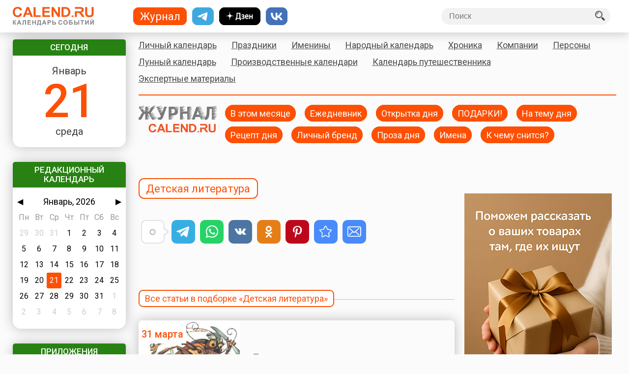

--- FILE ---
content_type: text/html; charset=UTF-8
request_url: https://www.calend.ru/calendar/tag/detskaya-literatura/
body_size: 6416
content:
<!doctype html><html lang="ru-RU"><head><meta http-equiv="Content-Type" content="text/html; charset=utf-8"><meta name="viewport" content="width=device-width, initial-scale=1.0, user-scalable=yes"><meta name="description" content="Подборка статей c тегом «детская литература» / Журнал Calend.ru"><meta name="keywords" content="ежедневник, ежегодник, календарь, calend.ru"><link media="all" href="https://www.calend.ru/calendar/wp-content/cache/autoptimize/css/autoptimize_ccc0a8d73a129dab80338854eeeaceee.css" rel="stylesheet"><title>детская литература / Теги / Журнал Calend.ru</title><meta property="og:type" content="website" /><meta property="og:title" content="детская литература" /><meta property="og:description" content="Подборка статей c тегом «детская литература» / Журнал Calend.ru" /><meta property="og:image" content="https://www.calend.ru/calendar/wp-content/uploads/Depositphotos_5985964_l-2015-1.jpg" /><meta property="og:image:width" content="1200"><meta property="og:image:height" content="800"><meta property="og:url" content="https://www.calend.ru/calendar/proza/ponaroshkovye-mamy/" /><meta property="og:site_name" content="Журнал Calend.ru" /><meta property="og:see_also" content="https://www.calend.ru/calendar" /><link rel="shortcut icon" href="https://calend.ru/calendar/favicon.ico"/><link rel="stylesheet" href="/css/font-awesome.min.css"/> <script type="text/javascript" src="https://code.jquery.com/jquery-latest.min.js"></script> <script type="text/javascript" src="https://code.jquery.com/jquery-migrate-1.4.1.min.js"></script> <script src="https://www.calend.ru/calendar/wp-content/cache/autoptimize/js/autoptimize_single_38ae6f931a41b0d8cedfec29aa662dc6.js"></script> <script src="https://www.calend.ru/calendar/wp-content/cache/autoptimize/js/autoptimize_single_e42c1dd80be022b16f2a696bf0d46ca5.js"></script> <script async type="text/javascript" src="//s.luxcdn.com/t/218553/360_light.js"></script> <script>window.yaContextCb=window.yaContextCb||[]</script> <script src="https://yandex.ru/ads/system/context.js" async></script> <link rel="preconnect" href="https://cdn.advertronic.io"><link rel="preload" href="https://cdn.advertronic.io/b/89a7baff-f153-4d76-88ee-a85d4f848c39.json" as="fetch" type="application/json" crossorigin> <script src="https://cdn.advertronic.io/j/s.js" type="module" async></script> <script>(window.advertronic = window.advertronic || {cmd:[]}).cmd.push({
        init:{userId: '89a7baff-f153-4d76-88ee-a85d4f848c39'}
    });</script> <meta name='robots' content='max-image-preview:large' /> <script>window.PerfectyPushOptions = {
		path: "https://www.calend.ru/calendar/wp-content/plugins/perfecty-push-notifications/public/js",
		dialogTitle: "Хотите точно знать, какой сегодня день? Подпишитесь на наши уведомления!",
		dialogSubmit: "Да, подписываюсь!",
		dialogCancel: "Нет, не хочу!",
		settingsTitle: "Настройки уведомлений",
		settingsOptIn: "Я хочу получать уведомления",
		settingsUpdateError: "Не удалось изменить настройки, попробуйте снова",
		serverUrl: "https://www.calend.ru/calendar/calendar/wp-json/perfecty-push",
		vapidPublicKey: "BDJd7t5uzhEneVNruyNoyWcum1wCZLSJydIVd5kv2k5RBLYt2IgRZn8DDcHsyIMWjRVSIj4Rrfa7yMbb31_RkhA",
		token: "1440152c35",
		tokenHeader: "X-WP-Nonce",
		enabled: true,
		unregisterConflicts: false,
		serviceWorkerScope: "/perfecty/push",
		loggerLevel: "error",
		loggerVerbose: false,
		hideBellAfterSubscribe: true,
		askPermissionsDirectly: false,
		unregisterConflictsExpression: "(OneSignalSDKWorker|wonderpush-worker-loader|webpushr-sw|subscribers-com\/firebase-messaging-sw|gravitec-net-web-push-notifications|push_notification_sw)",
		promptIconUrl: "https://www.calend.ru/calendar/wp-content/uploads/Logo.png",
		visitsToDisplayPrompt: 0	}</script> </head><body >  <script type="text/javascript" >(function(m,e,t,r,i,k,a){m[i]=m[i]||function(){(m[i].a=m[i].a||[]).push(arguments)}; m[i].l=1*new Date(); for (var j = 0; j < document.scripts.length; j++) {if (document.scripts[j].src === r) { return; }} k=e.createElement(t),a=e.getElementsByTagName(t)[0],k.async=1,k.src=r,a.parentNode.insertBefore(k,a)}) (window, document, "script", "https://mc.yandex.ru/metrika/tag.js", "ym"); ym(14585941, "init", { clickmap:true, trackLinks:true, accurateTrackBounce:true });</script> <noscript><div><img src="https://mc.yandex.ru/watch/14585941" style="position:absolute; left:-9999px;" alt="" /></div></noscript>  <script async src="https://www.googletagmanager.com/gtag/js?id=G-3NM56H915R"></script> <script>window.dataLayer = window.dataLayer || [];
  function gtag(){dataLayer.push(arguments);}
  gtag('js', new Date());

  gtag('config', 'G-3NM56H915R');</script> <div id="wrapper"><div class="wrap"><div id="sidebar"><div class="widget center dateWidget"><div class="header bggreen">Сегодня</div><a href="/day/2026-01-21/" ><span class="month">Январь</span><span class="date orange">21</span><span class="week">среда</span></a></div><div class="widget center"><div class="header bggreen" style="margin-bottom: 5px">Редакционный календарь</div><div id="calendar"></div></div><div class="widget center apps"><div class="header bggreen" style="margin-bottom: 10px">Приложения</div><div id="calendar"> <a href="https://www.rustore.ru/catalog/app/pro.medio.calend_common" title="Скачайте из RuStore"><img src="/img/app_rustore.png" alt="Скачайте из RuStore"></a> <a href="https://galaxystore.samsung.com/detail/pro.medio.calend_common" title="Приложение доступно в Galaxy Store"><img src="/img/app_galaxy_store.png" alt="Приложение доступно в Galaxy Store"></a> <a href="https://appgallery.huawei.com/app/C109543157" title="Откройте в AppGallery"><img src="/img/app_huawei_appgallery.png" alt="Откройте в AppGallery"></a> <a href="https://global.app.mi.com/details?id=pro.medio.calend_common" title="Загрузить в GetApps"><img src="/img/app_xiaomi_getapps.png" alt="Загрузить в GetApps"></a></div></div><div class="ads"><a href='https://www.calend.ru/calendar/periodic/2026/'><img src='https://www.calend.ru/calendar/wp-content/uploads/2026.jpg' style='max-width: 100%' title='Журнал 2026' alt='Журнал 2026'></a></div></div><div id="main"><div class="mainMenu" id="calendMenu"><div id="mYears"><ul><li><a href="/calendar/" class="yearsSq">Журнал</a></li><li><a href="https://t.me/ru_calend" target="_blank" class="yearsSq telegram" title="Телеграм-канал Calend.ru"></a></li><li><a href="https://dzen.ru/calend" target="_blank" class="yearsSq dzen" title="Дзен-канал Calend.ru"></a></li><li><a href="https://vk.com/ru_calend" target="_blank" class="yearsSq vk" title="Сообщество Calend.ru на VK"></a></li></ul></div><ul class="links"><li><a href="/loginform/">Личный календарь</a></li><li><a href="/holidays/">Праздники</a></li><li><a href="/names/">Именины</a></li><li><a href="/narod/">Народный календарь</a></li><li><a href="/events/">Хроника</a></li><li><a href="/orgs/">Компании</a></li><li><a href="/persons/">Персоны</a></li><li><a href="/moon/">Лунный календарь</a></li><li><a href="/work/">Производственные календари</a></li><li><a href="/travel/">Календарь путешественника</a></li><li><a href="/articles/">Экспертные материалы</a></li></ul><div class="widget center calendarM"><div class="header bggreen" style="margin-bottom: 5px">Редакционный календарь</div><div id="calendarMobile"></div></div><div class="widget center apps appsM"><div class="header bggreen" style="margin-bottom: 10px">Приложения</div><div id="calendar"> <a href="https://www.rustore.ru/catalog/app/pro.medio.calend_common" title="Скачайте из RuStore"><img src="/img/app_rustore.png" alt="Скачайте из RuStore"></a> <a href="https://galaxystore.samsung.com/detail/pro.medio.calend_common" title="Приложение доступно в Galaxy Store"><img src="/img/app_galaxy_store.png" alt="Приложение доступно в Galaxy Store"></a> <a href="https://appgallery.huawei.com/app/C109543157" title="Откройте в AppGallery"><img src="/img/app_huawei_appgallery.png" alt="Откройте в AppGallery"></a> <a href="https://global.app.mi.com/details?id=pro.medio.calend_common" title="Загрузить в GetApps"><img src="/img/app_xiaomi_getapps.png" alt="Загрузить в GetApps"></a></div></div></div><div id="menuMain"><a href="https://www.calend.ru/calendar/" class="subLogo"><img src="https://www.calend.ru/calendar/wp-content/uploads/calend-vector-2021-full.png" alt="Журнал Calend.ru" class="subLogoImg subLogo2021"></a><div class="journalMenuButton"><button><i class="fa fa-bars btnbuttonicon" aria-hidden="true"></i>Темы</button></div><ul class="journalMenu"><li><a href="https://www.calend.ru/calendar/monthly/">В этом месяце</a></li><li><a href="https://www.calend.ru/calendar/daily/">Ежедневник</a></li><li><a href="https://www.calend.ru/calendar/poster/">Открытка дня</a></li><li><a href="https://www.calend.ru/calendar/gifts/">ПОДАРКИ!</a></li><li><a href="https://www.calend.ru/calendar/tema/">На тему дня</a></li><li><a href="https://www.calend.ru/calendar/recipe/">Рецепт дня</a></li><li><a href="https://www.calend.ru/calendar/profi/">Личный бренд</a></li><li><a href="https://www.calend.ru/calendar/proza/">Проза дня</a></li><li><a href="https://www.calend.ru/calendar/name/">Имена</a></li><li><a href="https://www.calend.ru/calendar/sonnik/">К чему снится?</a></li></ul><div class="print"><p>Адрес страницы: https://www.calend.ru/calendar/proza/ponaroshkovye-mamy/</p></div></div><div class="block" id="leftBLCK"><h1 class="main realTitle" title="Детская литература">Детская литература</h1><div class="social">  <script async src="https://usocial.pro/usocial/usocial.js?uid=382b91da60f58966&v=6.1.5" data-script="usocial" charset="utf-8"></script> <div class="uSocial-Share" data-pid="0c3ad4fb1bcce8872ed8828bd596c450" data-type="share" data-options="round-rect,style1,default,absolute,horizontal,size48,eachCounter0,counter1,counter-before,nomobile,mobile_position_right" data-social="telegram,wa,vk,ok,pinterest,bookmarks,email"></div></div><div class="clear"></div><h2 class="category realTitle">Все статьи в подборке «Детская литература»</h2><span class="hr hr2"></span><ul class="itemsNet"><li class="one last"><a class="image" href="https://www.calend.ru/calendar/proza/ponaroshkovye-mamy/" style="background-image: url('https://www.calend.ru/calendar/wp-content/uploads/683970.jpg')"><a href="/calendar/periodic/03/31/" title="31 марта"><span class="attr orange attrjournal">31 марта</span></a></a><div class="caption"><h3><a href="https://www.calend.ru/calendar/proza/ponaroshkovye-mamy/">«Понарошковые» мамы</a></h3></div></li></ul></div><div id="rightBLCK"><div> <script type="text/javascript" src="https://vk.com/js/api/openapi.js?159"></script> <div id="vk_groups" style="margin-bottom: 5px"></div> <script type="text/javascript">VK.Widgets.Group("vk_groups", {mode: 3, width: "300"}, 25783028);</script> <div class="ads"><a href="https://www.calend.ru/calendar/razmeshhenie-v-novoj-rubrike-podarki-na-calend-ru/" title=""><img src="https://www.calend.ru/calendar/wp-content/uploads/podarki.jpg" alt="Раздел «Подарки» в журнале Calend.ru" title="Раздел «Подарки» в журнале Calend.ru"></a></div><div class="ads"> <script class='__lxGc__' type='text/javascript'>((__lxGc__=window.__lxGc__||{'s':{},'b':0})['s']['_218553']=__lxGc__['s']['_218553']||{'b':{}})['b']['_660281']={'i':__lxGc__.b++};</script> </div></div></div></div><div id="footer"><p>© 2005—2026 Проект «Календарь событий»</p> <a href="https://www.calend.ru" class="copyright"><img src="https://www.calend.ru/images/logo.footer.png" alt="Календарь событий" style="max-width: 225px;"></a> <span class="print"><a href="https://www.calend.ru">https://www.calend.ru</a></span><div class="noprint"><p>Учредитель — ООО «Квантор» <br> Адрес учредителя: 198516 Санкт-Петербург, г. Петергоф, Санкт-Петербургский пр., д.60, лит.А, ч.п. 2-Н, оф. 432, 434</p><p>Издатель — <span itemprop="publisher" itemscope="" itemtype="https://schema.org/Organization"><link itemprop="url" href="https://medio.pro"> <a href="https://medio.pro" rel='nofollow' target="_blank"><span itemprop="name">ООО «МЕДИО»</span></a><br> Адрес издателя: 198516 Санкт-Петербург, г. Петергоф, Санкт-Петербургский пр., д.60, лит.А, ч.п. 2-Н, оф. 440<br><br> Главный редактор - Комарова Мария Сергеевна<br> <span itemprop="address" itemscope="" itemtype="https://schema.org/PostalAddress">Адрес редакции: <span itemprop="postalCode">198516</span> <span itemprop="addressLocality">Санкт-Петербург, г. Петергоф</span>, <span itemprop="streetAddress">Санкт-Петербургский пр., д.60, лит.А, ч.п. 2-Н, оф. 432, 434</span></span><br> Телефон: <span itemprop="telephone">+7 812 640-06-60</span><br> Электронная почта: <a href="mailto:askme@calend.ru"><span itemprop="email">askme@calend.ru</span></a> <span itemprop="logo" itemscope itemtype="https://schema.org/ImageObject"><meta itemprop="url image" content="https://www.calend.ru/images/logo.png"><meta itemprop="width" content="177"><meta itemprop="height" content="203"> </span> </span></p><p>Сетевое издание зарегистрировано Роскомнадзором, <br><a href="https://www.calend.ru/img/Svidetelstvo-o-registracii.jpeg" target="_blank" rel="nofollow">Свидетельство о регистрации СМИ Эл.N ФС77-56859 от 29.01.2014 г.</a></p><p class="gray copy">Использование любой информации CALEND.RU на веб-сайтах возможно только при условии наличия у каждого скопированного материала активной гиперссылки на страницу-источник. <br> Использование информации сайта в оффлайн-СМИ (радио, телевидение, газеты и т.п.) требует <b>особого согласования</b>.
 Для согласования <a href="/contact/">отправьте запрос</a>.</p><p><a href="/condition/">Условия использования сайта</a><br><a href="/terms_of_use/">Пользовательское соглашение</a><br><a href="/privacy_policy/">Политика конфиденциальности</a></p><p><a href="#" onclick="if(window.__lxG__consent__!==undefined&amp;&amp;window.__lxG__consent__.getState()!==null){window.__lxG__consent__.showConsent()} else {alert('This function only for users from European Economic Area (EEA)')}; return false">Изменить настройки конфиденциальности</a> (только для жителей EEA).</p></div></div></div></div><div id="magnet"><div id="nav"><div id="openMenu"><img src="https://www.calend.ru/images/burger.png" alt="Открыть меню"/ class="oBurger"></div><div id="closeMenu"><img src="https://www.calend.ru/calendar/wp-content/themes/clndr_2021/images/close.png" alt="Закрыть меню" class="oBurger"/></div><div class="logo"><a href="/" title="Главная страница Calend.ru"><img src="https://www.calend.ru/images/logo.png" alt="Главная страница Calend.ru"/></a></div><div id="years"><ul><li><a href="/calendar/" class="yearsSq">Журнал</a></li><li><a href="https://t.me/ru_calend" target="_blank" class="yearsSq telegram" title="Телеграм-канал Calend.ru"></a></li><li><a href="https://dzen.ru/calend" target="_blank" class="yearsSq dzen" title="Дзен-канал Calend.ru"></a></li><li><a href="https://vk.com/ru_calend" target="_blank" class="yearsSq vk" title="Сообщество Calend.ru на VK"></a></li></ul></div><div id="searchForm"><form role="search" method="get" action="https://www.calend.ru/calendar/" > <input type="text" name="s" class="searchField" placeholder="Поиск" id="search-input"> <button type="submit"><img src="https://www.calend.ru/calendar/wp-content/themes/clndr_2021/images/search.png" alt="Искать!"/></button></form></div></div></div> <script type="speculationrules">{"prefetch":[{"source":"document","where":{"and":[{"href_matches":"/calendar/*"},{"not":{"href_matches":["/wp-*.php","/wp-admin/*","/wp-content/uploads/*","/wp-content/*","/wp-content/plugins/*","/wp-content/themes/clndr_2021/*","/calendar/*\\?(.+)"]}},{"not":{"selector_matches":"a[rel~=\"nofollow\"]"}},{"not":{"selector_matches":".no-prefetch, .no-prefetch a"}}]},"eagerness":"conservative"}]}</script> <script type="text/javascript" src="https://www.calend.ru/calendar/wp-content/plugins/perfecty-push-notifications/public/js/perfecty-push-sdk/dist/perfecty-push-sdk.min.js?ver=1.6.5" id="perfecty-push-js"></script> <script type="text/javascript" src="https://www.calend.ru/calendar/wp-content/plugins/bj-lazy-load/js/bj-lazy-load.min.js?ver=2" id="BJLL-js"></script> </body></html>

--- FILE ---
content_type: application/javascript
request_url: https://www.calend.ru/calendar/wp-content/cache/autoptimize/js/autoptimize_single_e42c1dd80be022b16f2a696bf0d46ca5.js
body_size: 1141
content:
var scheme;$.browser.device=(/android|webos|iphone|ipad|ipod|blackberry|iemobile|opera mini/i.test(navigator.userAgent.toLowerCase()));if($.browser.device){if(($(window).width()+$(window).height())<1500){scheme="smartphone";}else{scheme="tablet";}}else{if($(window).width()<1050){scheme="tablet";}else if($(window).height()<900){scheme="desktop_low";}else{scheme="desktop_orig";}}
jQuery(document).ready(function($){$('#openMenu').click(function(){$('#openMenu').hide();$('#closeMenu').css("display","inline-block");$('#calendMenu').show();});$('#closeMenu').click(function(){$('#closeMenu').hide();$('#openMenu').css("display","inline-block");$('#calendMenu').hide();});$('#toggleMore').click(function(){$('#theMore').toggle();});$(".bottomFixedBlock").show();$(window).scroll(function(){if($(this).scrollTop()>=0){$(".bottomFixedBlock").show();}else{$(".bottomFixedBlock").hide();}});$('#bottomFixedcloseButton').on('click',function(e){$(".bottomFixedBlock").remove();return false;});const button=$(".journalMenuButton button");const menu=$(".journalMenu");const checkMenuState=()=>{menu.toggle($(window).width()>700);button.toggleClass("active",menu.is(":visible")&&$(window).width()<=700);};button.click(()=>$(window).width()<=700&&(menu.toggle(),button.toggleClass("active")));checkMenuState();let lastWidth=$(window).width();$(window).resize(function(){const currentWidth=$(window).width();if(currentWidth!==lastWidth){lastWidth=currentWidth;checkMenuState();}});});addEventListener('DOMContentLoaded',function(){pickmeup('#calendar',{flat:true,select_year:false,locale:'ru',});pickmeup('#calendarMobile',{flat:true,select_year:false,locale:'ru',});if(document.getElementById("calendar")){document.getElementById("calendar").addEventListener("pickmeup-change",function(e){var date=e.detail.date;var d=date.getDate();var m=date.getMonth()+1;var y=date.getFullYear();var path="/calendar/periodic/"+y+'/'+(m<=9?'0'+m:m)+'/'+(d<=9?'0'+d:d)+'/';window.location=path;});}
if(document.getElementById("calendarMobile")){document.getElementById("calendarMobile").addEventListener("pickmeup-change",function(e){var date=e.detail.date;var d=date.getDate();var m=date.getMonth()+1;var y=date.getFullYear();var path="/calendar/periodic/"+y+'/'+(m<=9?'0'+m:m)+'/'+(d<=9?'0'+d:d)+'/';window.location=path;});}
var hash=window.location.hash.substring(1);if(hash){var target=document.getElementById(hash);if(target){var offset=90;var bodyRect=document.body.getBoundingClientRect().top;var elementRect=target.getBoundingClientRect().top;var elementPosition=elementRect-bodyRect;var offsetPosition=elementPosition-offset;window.scrollTo(0,offsetPosition);}}
document.querySelectorAll('a[href^="#"]').forEach(anchor=>{anchor.addEventListener('click',function(e){e.preventDefault();var hash=this.getAttribute('href').substring(1);var target=document.getElementById(hash);if(target){var offset=90;var bodyRect=document.body.getBoundingClientRect().top;var elementRect=target.getBoundingClientRect().top;var elementPosition=elementRect-bodyRect;var offsetPosition=elementPosition-offset;window.scrollTo({top:offsetPosition,behavior:"smooth"});history.pushState(null,null,'#'+hash);}});});});

--- FILE ---
content_type: application/javascript
request_url: https://www.calend.ru/calendar/wp-content/cache/autoptimize/js/autoptimize_single_38ae6f931a41b0d8cedfec29aa662dc6.js
body_size: 7722
content:
(function(root,factory){if(typeof define==='function'&&define.amd){define(factory);}else if(typeof exports==='object'){module.exports=factory();}else{root.pickmeup=factory();}}(this,function(){function dom_for_collection(element,callback,args){args=args||[];if(element instanceof Element){callback.apply(callback,[element].concat(args));}else{var elements,i;elements=element.length;for(i=0;i<elements;++i){callback.apply(callback,[element[i]].concat(args));}}}
function dom_remove(element){dom_for_collection(element,function(element){element.parentElement.removeChild(element);});}
function dom_closest_parent(element,selector){var parent=element;do{parent=parent.parentElement;}while(parent&&!dom_matches(parent,selector));return parent;}
function dom_matches(element,selector){return(element.matches||element.webkitMatchesSelector||element.msMatchesSelector).call(element,selector);}
function dom_has_class(element,class_name){return element&&element.classList.contains(class_name);}
function dom_add_class(element,class_name){element.classList.add(class_name);}
function dom_remove_class(element,class_name){element.classList.remove(class_name);}
function dom_query(element,selector){return element.querySelector(selector);}
function dom_query_all(element,selector){return Array.prototype.slice.call(element.querySelectorAll(selector));}
function dom_on(target,element,event,callback){if(event.indexOf(' ')!==-1){var events=event.split(' '),events_number=events.length,i;for(i=0;i<events_number;++i){dom_on(target,element,events[i],callback)}}else{target.__pickmeup.events.push([element,event,callback]);element.addEventListener(event,callback);}}
function dom_off(target,element,event,callback){var events,events_number,i;if(event&&event.indexOf(' ')!==-1){events=event.split(' ');events_number=events.length;for(i=0;i<events_number;++i){dom_off(target,element,events[i],callback)}}else{events=target.__pickmeup.events;events_number=events.length;for(i=0;i<events_number;++i){if((element&&element!=events[i][0])||(event&&event!=events[i][1])||(callback&&callback!=events[i][2])){continue;}
events[i][0].removeEventListener(events[i][1],events[i][2]);}}}
function dom_offset(element){var rect=element.getBoundingClientRect();return{top:rect.top+window.pageYOffset-document.documentElement.clientTop,left:rect.left+window.pageXOffset-document.documentElement.clientLeft};}
function dom_dispatch_event(element,event,detail){var e=document.createEvent('Event');if(detail){e.detail=detail;}
e.initEvent('pickmeup-'+event,false,true);return element.dispatchEvent(e);}
function date_get_max_days(date){var tmpDate=new Date(date),d=28,m=tmpDate.getMonth();while(tmpDate.getMonth()==m){++d;tmpDate.setDate(d);}
return d-1;}
function date_add_days(date,number_of_days){date.setDate(date.getDate()+number_of_days);}
function date_add_months(date,number_of_months){var day=date.getDate();date.setDate(1);date.setMonth(date.getMonth()+number_of_months);date.setDate(Math.min(day,date_get_max_days(date)));}
function date_add_years(date,number_of_years){var day=date.getDate();date.setDate(1);date.setFullYear(date.getFullYear()+number_of_years);date.setDate(Math.min(day,date_get_max_days(date)));}
function date_get_day_of_the_year(date){var now=new Date(date.getFullYear(),date.getMonth(),date.getDate(),0,0,0);var then=new Date(date.getFullYear(),0,0,0,0,0);var time=now-then;return Math.floor(time/(24*60*60*1000));}
function fill(target){var root_element=target.__pickmeup.element,options=target.__pickmeup.options,current_cal=Math.floor(options.calendars/2),actual_date=options.date,current_date=options.current,min_date=options.min?new Date(options.min):null,max_date=options.max?new Date(options.max):null,local_date,header,instance,shown_date_from,shown_date_to,tmp_date;if(min_date){min_date.setDate(1);date_add_months(min_date,1);date_add_days(min_date,-1);}
if(max_date){max_date.setDate(1);date_add_months(max_date,1);date_add_days(max_date,-1);}
dom_remove(dom_query_all(root_element,'.pmu-instance > :not(nav)'));for(var i=0;i<options.calendars;i++){local_date=new Date(current_date);reset_time(local_date);instance=dom_query_all(root_element,'.pmu-instance')[i];if(dom_has_class(root_element,'pmu-view-years')){date_add_years(local_date,(i-current_cal)*12);header=(local_date.getFullYear()-6)+' - '+(local_date.getFullYear()+5);}else if(dom_has_class(root_element,'pmu-view-months')){date_add_years(local_date,i-current_cal);header=local_date.getFullYear();}else if(dom_has_class(root_element,'pmu-view-days')){date_add_months(local_date,i-current_cal);header=format_date(local_date,options.title_format,options.locales[options.locale]);}
if(!shown_date_to){if(max_date){tmp_date=new Date(local_date);if(options.select_day){date_add_months(tmp_date,options.calendars-1);}else if(options.select_month){date_add_years(tmp_date,options.calendars-1);}else{date_add_years(tmp_date,(options.calendars-1)*12);}
if(tmp_date>max_date){--i;date_add_months(current_date,-1);shown_date_to=undefined;continue;}}}
shown_date_to=new Date(local_date);if(!shown_date_from){shown_date_from=new Date(local_date);shown_date_from.setDate(1);date_add_months(shown_date_from,1);date_add_days(shown_date_from,-1);if(min_date&&min_date>shown_date_from){--i;date_add_months(current_date,1);shown_date_from=undefined;continue;}}
dom_query(instance,'.pmu-month').textContent=header;var is_year_selected=function(year){return(options.mode=='range'&&year>=new Date(actual_date[0]).getFullYear()&&year<=new Date(actual_date[1]).getFullYear())||(options.mode=='multiple'&&actual_date.reduce(function(prev,current){prev.push(new Date(current).getFullYear());return prev;},[]).indexOf(year)!==-1)||new Date(actual_date).getFullYear()==year;};var is_months_selected=function(year,month){var first_year=new Date(actual_date[0]).getFullYear(),lastyear=new Date(actual_date[1]).getFullYear(),first_month=new Date(actual_date[0]).getMonth(),last_month=new Date(actual_date[1]).getMonth();return((options.mode=='range'&&((year>first_year&&year<lastyear)||(year>first_year&&year==lastyear&&month<=last_month)||(year==first_year&&year<lastyear&&month>=first_month)||(year==first_year&&year==lastyear&&month>=first_month&&month<=last_month)))||(options.mode=='multiple'&&actual_date.reduce(function(prev,current){current=new Date(current);prev.push(current.getFullYear()+'-'+current.getMonth());return prev;},[]).indexOf(year+'-'+month)!==-1)||(new Date(actual_date).getFullYear()==year&&new Date(actual_date).getMonth()==month));};(function(){var years_elements=[],start_from_year=local_date.getFullYear()-6,min_year=new Date(options.min).getFullYear(),max_year=new Date(options.max).getFullYear(),year,year_element,j;for(j=0;j<12;++j){year=start_from_year+j;year_element=document.createElement('div');year_element.textContent=year;year_element.__pickmeup_year=year;if((options.min&&year<min_year)||(options.max&&year>max_year)){dom_add_class(year_element,'pmu-disabled');}else if(is_year_selected(year)){dom_add_class(year_element,'pmu-selected');}
years_elements.push(year_element);}
instance.appendChild(options.instance_content_template(years_elements,'pmu-years'));})();(function(){var months_elements=[],current_year=local_date.getFullYear(),min_year=new Date(options.min).getFullYear(),min_month=new Date(options.min).getMonth(),max_year=new Date(options.max).getFullYear(),max_month=new Date(options.max).getMonth(),month,month_element;for(month=0;month<12;++month){month_element=document.createElement('div');month_element.textContent=options.locales[options.locale].monthsShort[month];month_element.__pickmeup_month=month;month_element.__pickmeup_year=current_year;if((options.min&&(current_year<min_year||(month<min_month&&current_year==min_year)))||(options.max&&(current_year>max_year||(month>max_month&&current_year>=max_year)))){dom_add_class(month_element,'pmu-disabled');}else if(is_months_selected(current_year,month)){dom_add_class(month_element,'pmu-selected');}
months_elements.push(month_element);}
instance.appendChild(options.instance_content_template(months_elements,'pmu-months'));})();(function(){var days_elements=[],current_month=local_date.getMonth(),today=reset_time(new Date).valueOf(),day,day_element,from_user,val,disabled,selected;(function(){local_date.setDate(1);var day=(local_date.getDay()-options.first_day)%7;date_add_days(local_date,-(day+(day<0?7:0)));})();for(day=0;day<42;++day){day_element=document.createElement('div');day_element.textContent=local_date.getDate();day_element.__pickmeup_day=local_date.getDate();day_element.__pickmeup_month=local_date.getMonth();day_element.__pickmeup_year=local_date.getFullYear();if(current_month!=local_date.getMonth()){dom_add_class(day_element,'pmu-not-in-month');}
if(local_date.getDay()==0){dom_add_class(day_element,'pmu-sunday');}else if(local_date.getDay()==6){dom_add_class(day_element,'pmu-saturday');}
from_user=options.render(new Date(local_date))||{};val=reset_time(new Date(local_date)).valueOf();disabled=(options.min&&options.min>local_date)||(options.max&&options.max<local_date);selected=options.date.valueOf()==val||(options.date instanceof Array&&options.date.reduce(function(prev,date){return prev||val===date.valueOf();},false))||(options.mode=='range'&&val>=options.date[0]&&val<=options.date[1]);if(from_user.disabled||(!('disabled'in from_user)&&disabled)){dom_add_class(day_element,'pmu-disabled');}else if(from_user.selected||(!('selected'in from_user)&&selected)){dom_add_class(day_element,'pmu-selected');}
if(val==today){dom_add_class(day_element,'pmu-today');}
if(from_user.class_name){from_user.class_name.split(' ').forEach(dom_add_class.bind(day_element,day_element));}
days_elements.push(day_element);date_add_days(local_date,1);}
instance.appendChild(options.instance_content_template(days_elements,'pmu-days'));})();}
shown_date_from.setDate(1);shown_date_to.setDate(1);date_add_months(shown_date_to,1);date_add_days(shown_date_to,-1);var prev=dom_query(root_element,'.pmu-prev'),next=dom_query(root_element,'.pmu-next');if(prev){prev.style.visibility=options.min&&options.min>=shown_date_from?'hidden':'visible';}
if(next){next.style.visibility=options.max&&options.max<=shown_date_to?'hidden':'visible';}
dom_dispatch_event(target,'fill');}
function parse_date(date,options){var format=options.format,separator=options.separator,locale=options.locales[options.locale],i;if(date instanceof Date||date instanceof Number){return reset_time(new Date(date));}else if(!date){return reset_time(new Date);}else if(date instanceof Array){date=date.slice();for(i=0;i<date.length;++i){date[i]=parse_date(date[i],options);}
return date;}
var splitted_date=date.split(separator);if(splitted_date.length>1){splitted_date.forEach(function(element,index,array){array[index]=parse_date(element.trim(),options);});return splitted_date;}
separator=[].concat(locale.daysShort,locale.daysMin,locale.days,locale.monthsShort,locale.months);separator=separator.map(function(item){return'('+item+')';});separator=new RegExp('[^0-9a-zA-Z'+separator.join('')+']+');var parts=date.split(separator),against=format.split(separator),d,m,y,h,min,now=new Date();for(i=0;i<parts.length;i++){switch(against[i]){case'b':m=locale.monthsShort.indexOf(parts[i]);break;case'B':m=locale.months.indexOf(parts[i]);break;case'd':case'e':d=parseInt(parts[i],10);break;case'm':m=parseInt(parts[i],10)-1;break;case'Y':case'y':y=parseInt(parts[i],10);y+=y>100?0:(y<29?2000:1900);break;case'H':case'I':case'k':case'l':h=parseInt(parts[i],10);break;case'P':case'p':if(/pm/i.test(parts[i])&&h<12){h+=12;}else if(/am/i.test(parts[i])&&h>=12){h-=12;}
break;case'M':min=parseInt(parts[i],10);break;}}
var parsed_date=new Date(y===undefined?now.getFullYear():y,m===undefined?now.getMonth():m,d===undefined?now.getDate():d,h===undefined?now.getHours():h,min===undefined?now.getMinutes():min,0);if(isNaN(parsed_date*1)){parsed_date=new Date;}
return reset_time(parsed_date);}
function reset_time(date){date.setHours(0,0,0,0);return date;}
function format_date(date,format,locale){var m=date.getMonth();var d=date.getDate();var y=date.getFullYear();var w=date.getDay();var hr=date.getHours();var pm=(hr>=12);var ir=(pm)?(hr-12):hr;var dy=date_get_day_of_the_year(date);if(ir==0){ir=12;}
var min=date.getMinutes();var sec=date.getSeconds();var parts=format.split(''),part;for(var i=0;i<parts.length;i++){part=parts[i];switch(part){case'a':part=locale.daysShort[w];break;case'A':part=locale.days[w];break;case'b':part=locale.monthsShort[m];break;case'B':part=locale.months[m];break;case'C':part=1+Math.floor(y/100);break;case'd':part=(d<10)?("0"+d):d;break;case'e':part=d;break;case'H':part=(hr<10)?("0"+hr):hr;break;case'I':part=(ir<10)?("0"+ir):ir;break;case'j':part=(dy<100)?((dy<10)?("00"+dy):("0"+dy)):dy;break;case'k':part=hr;break;case'l':part=ir;break;case'm':part=(m<9)?("0"+(1+m)):(1+m);break;case'M':part=(min<10)?("0"+min):min;break;case'p':case'P':part=pm?"PM":"AM";break;case's':part=Math.floor(date.getTime()/1000);break;case'S':part=(sec<10)?("0"+sec):sec;break;case'u':part=w+1;break;case'w':part=w;break;case'y':part=(''+y).substr(2,2);break;case'Y':part=y;break;}
parts[i]=part;}
return parts.join('');}
function update_date(target,new_date){var options=target.__pickmeup.options,i;reset_time(new_date);(function(){var new_value;switch(options.mode){case'multiple':new_value=new_date.valueOf();for(i=0;i<options.date.length;++i){if(options.date[i].valueOf()===new_value){options.date.splice(i,1);return;}}
options.date.push(new_date);break;case'range':if(!options.lastSel){options.date[0]=new_date;}
if(new_date<=options.date[0]){options.date[1]=options.date[0];options.date[0]=new_date;}else{options.date[1]=new_date;}
options.lastSel=!options.lastSel;break;default:options.date=new_date.valueOf();break;}})();var prepared_date=prepare_date(options);if(dom_matches(target,'input')){target.value=options.mode=='single'?prepared_date.formatted_date:prepared_date.formatted_date.join(options.separator);}
dom_dispatch_event(target,'change',prepared_date);if(!options.flat&&options.hide_on_select&&(options.mode!='range'||!options.lastSel)){options.bound.hide();}}
function click(target,event){var element=event.target;if(!dom_has_class(element,'pmu-button')){element=dom_closest_parent(element,'.pmu-button');}
if(!dom_has_class(element,'pmu-button')||dom_has_class(element,'pmu-disabled')){return false;}
event.preventDefault();event.stopPropagation();var options=target.__pickmeup.options,instance=dom_closest_parent(element,'.pmu-instance'),root=instance.parentElement,instance_index=dom_query_all(root,'.pmu-instance').indexOf(instance);if(dom_matches(element.parentElement,'nav')){if(dom_has_class(element,'pmu-month')){date_add_months(options.current,instance_index-Math.floor(options.calendars/2));if(dom_has_class(root,'pmu-view-years')){if(options.mode!='single'){options.current=new Date(options.date[options.date.length-1]);}else{options.current=new Date(options.date);}
if(options.select_day){dom_remove_class(root,'pmu-view-years');dom_add_class(root,'pmu-view-days');}else if(options.select_month){dom_remove_class(root,'pmu-view-years');dom_add_class(root,'pmu-view-months');}}else if(dom_has_class(root,'pmu-view-months')){if(options.select_year){dom_remove_class(root,'pmu-view-months');dom_add_class(root,'pmu-view-years');}else if(options.select_day){dom_remove_class(root,'pmu-view-months');dom_add_class(root,'pmu-view-days');}}else if(dom_has_class(root,'pmu-view-days')){if(options.select_month){dom_remove_class(root,'pmu-view-days');dom_add_class(root,'pmu-view-months');}else if(options.select_year){dom_remove_class(root,'pmu-view-days');dom_add_class(root,'pmu-view-years');}}}else{if(dom_has_class(element,'pmu-prev')){options.bound.prev(false);}else{options.bound.next(false);}}}else{if(dom_has_class(root,'pmu-view-years')){options.current.setFullYear(element.__pickmeup_year);if(options.select_month){dom_remove_class(root,'pmu-view-years');dom_add_class(root,'pmu-view-months');}else if(options.select_day){dom_remove_class(root,'pmu-view-years');dom_add_class(root,'pmu-view-days');}else{options.bound.update_date(options.current);}}else if(dom_has_class(root,'pmu-view-months')){options.current.setMonth(element.__pickmeup_month);options.current.setFullYear(element.__pickmeup_year);if(options.select_day){dom_remove_class(root,'pmu-view-months');dom_add_class(root,'pmu-view-days');}else{options.bound.update_date(options.current);}
date_add_months(options.current,Math.floor(options.calendars/2)-instance_index);}else{var new_date=new Date(options.current);new_date.setYear(element.__pickmeup_year);new_date.setMonth(element.__pickmeup_month);new_date.setDate(element.__pickmeup_day);options.bound.update_date(new_date);}}
options.bound.fill();return true;}
function prepare_date(options){var result;if(options.mode=='single'){result=new Date(options.date);return{formatted_date:format_date(result,options.format,options.locales[options.locale]),date:result};}else{result={formatted_date:[],date:[]};options.date.forEach(function(val){var date=new Date(val);result.formatted_date.push(format_date(date,options.format,options.locales[options.locale]));result.date.push(date);});return result;}}
function show(target,force){var root_element=target.__pickmeup.element,value;if(force||dom_has_class(root_element,'pmu-hidden')){var options=target.__pickmeup.options,position=dom_offset(target),viewport={l:window.pageXOffset,t:window.pageYOffset,w:document.documentElement.clientWidth,h:document.documentElement.clientHeight},top=position.top,left=position.left;options.bound.fill();if(dom_matches(target,'input')){value=target.value;if(value){options.bound.set_date(value);}
dom_on(target,target,'keydown',function(e){if(e.which==9){options.bound.hide();}});options.lastSel=false;}
if(!dom_dispatch_event(target,'show')){return;}
if(!options.flat){dom_remove_class(root_element,'pmu-hidden');if(options.position instanceof Function){position=options.position.call(target);left=position.left;top=position.top;}else{switch(options.position){case'top':top-=root_element.offsetHeight;break;case'left':left-=root_element.offsetWidth;break;case'right':left+=target.offsetWidth;break;case'bottom':top+=target.offsetHeight;break;}
if(top+root_element.offsetHeight>viewport.t+viewport.h){top=position.top-root_element.offsetHeight;}
if(top<viewport.t){top=position.top+target.offsetHeight;}
if(left+root_element.offsetWidth>viewport.l+viewport.w){left=position.left-root_element.offsetWidth;}
if(left<viewport.l){left=position.left+target.offsetWidth;}
left+='px';top+='px';}
root_element.style.left=left;root_element.style.top=top;setTimeout(function(){dom_on(target,document.documentElement,'click',options.bound.hide);dom_on(target,window,'resize',options.bound.forced_show);});}}}
function hide(target,event){var root_element=target.__pickmeup.element,options=target.__pickmeup.options;if(!event||!event.target||(event.target!=target&&!(root_element.compareDocumentPosition(event.target)&16))){if(dom_dispatch_event(target,'hide')){dom_add_class(root_element,'pmu-hidden');dom_off(target,document.documentElement,'click',options.bound.hide);dom_off(target,window,'resize',options.bound.forced_show);options.lastSel=false;}}}
function update(target){var options=target.__pickmeup.options;dom_off(target,document.documentElement,'click',options.bound.hide);dom_off(target,window,'resize',options.bound.forced_show);options.bound.forced_show();}
function clear(target){var options=target.__pickmeup.options;if(options.mode!='single'){options.date=[];options.lastSel=false;options.bound.fill();}}
function prev(target,fill){if(typeof fill=='undefined'){fill=true;}
var root_element=target.__pickmeup.element;var options=target.__pickmeup.options;if(dom_has_class(root_element,'pmu-view-years')){date_add_years(options.current,-12);}else if(dom_has_class(root_element,'pmu-view-months')){date_add_years(options.current,-1);}else if(dom_has_class(root_element,'pmu-view-days')){date_add_months(options.current,-1);}
if(fill){options.bound.fill();}}
function next(target,fill){if(typeof fill=='undefined'){fill=true;}
var root_element=target.__pickmeup.element;var options=target.__pickmeup.options;if(dom_has_class(root_element,'pmu-view-years')){date_add_years(options.current,12);}else if(dom_has_class(root_element,'pmu-view-months')){date_add_years(options.current,1);}else if(dom_has_class(root_element,'pmu-view-days')){date_add_months(options.current,1);}
if(fill){options.bound.fill();}}
function get_date(target,formatted){var options=target.__pickmeup.options,prepared_date=prepare_date(options);if(typeof formatted==='string'){var date=prepared_date.date;if(date instanceof Date){return format_date(date,formatted,options.locales[options.locale])}else{return date.map(function(value){return format_date(value,formatted,options.locales[options.locale]);});}}else{return prepared_date[formatted?'formatted_date':'date'];}}
function set_date(target,date,current){var options=target.__pickmeup.options,i;if(!(date instanceof Array)||date.length>0){options.date=parse_date(date,options);if(options.mode!='single'){if(options.date instanceof Array){options.date[0]=options.date[0]||parse_date(new Date,options);if(options.mode=='range'){options.date[1]=options.date[1]||parse_date(options.date[0],options);}}else{options.date=[options.date];if(options.mode=='range'){options.date.push(parse_date(options.date[0],options));}}
for(i=0;i<options.date.length;++i){options.date[i]=correct_date_outside_of_limit(options.date[i],options.min,options.max);}}else{if(options.date instanceof Array){options.date=options.date[0];}
options.date=correct_date_outside_of_limit(options.date,options.min,options.max);}}else{options.date=[];}
if(!options.select_day){if(options.date instanceof Array){for(i=0;i<options.date.length;++i){options.date[i].setDate(1);}}else{options.date.setDate(1);}}
if(options.mode=='multiple'){for(i=0;i<options.date.length;++i){if(options.date.indexOf(options.date[i])!==i){options.date.splice(i,1);--i;}}}
if(current){options.current=parse_date(current,options);}else{current=options.mode==='single'?options.date:options.date[options.date.length-1];options.current=current?new Date(current):new Date;}
options.current.setDate(1);options.bound.fill();if(dom_matches(target,'input')&&options.default_date!==false){var prepared_date=prepare_date(options),current_value=target.value,new_value=options.mode=='single'?prepared_date.formatted_date:prepared_date.formatted_date.join(options.separator);if(!current_value){dom_dispatch_event(target,'change',prepared_date);}
if(current_value!=new_value){target.value=new_value;}}}
function destroy(target){var root_element=target.__pickmeup.element;dom_off(target);dom_remove(root_element);delete target.__pickmeup;}
function correct_date_outside_of_limit(date,min,max){if(min&&min>date){return new Date(min);}else if(max&&max<date){return new Date(max);}
return date;}
function pickmeup_init(target,initial_options){if(typeof target=='string'){target=document.querySelector(target);}
if(!target){return null;}
if(!target.__pickmeup){var i,option,options={};initial_options=initial_options||{};for(i in pickmeup_init.defaults){options[i]=i in initial_options?initial_options[i]:pickmeup_init.defaults[i];}
for(i in options){option=target.getAttribute('data-pmu-'+i);if(option!==null){options[i]=option;}}
if(options.view=='days'&&!options.select_day){options.view='months';}
if(options.view=='months'&&!options.select_month){options.view='years';}
if(options.view=='years'&&!options.select_year){options.view='days';}
if(options.view=='days'&&!options.select_day){options.view='months';}
options.calendars=Math.max(1,parseInt(options.calendars,10)||1);options.mode=/single|multiple|range/.test(options.mode)?options.mode:'single';if(options.min){options.min=parse_date(options.min,options);if(!options.select_day){options.min.setDate(1);}}
if(options.max){options.max=parse_date(options.max,options);if(!options.select_day){options.max.setDate(1);}}
var element=document.createElement('div');target.__pickmeup={options:options,events:[],element:element};element.__pickmeup_target=target;dom_add_class(element,'pickmeup');if(options.class_name){dom_add_class(element,options.class_name);}
options.bound={fill:fill.bind(target,target),update_date:update_date.bind(target,target),click:click.bind(target,target),show:show.bind(target,target),forced_show:show.bind(target,target,true),hide:hide.bind(target,target),update:update.bind(target,target),clear:clear.bind(target,target),prev:prev.bind(target,target),next:next.bind(target,target),get_date:get_date.bind(target,target),set_date:set_date.bind(target,target),destroy:destroy.bind(target,target)};dom_add_class(element,'pmu-view-'+options.view);var content_template=options.instance_template(options),content='';for(i=0;i<options.calendars;++i){content+=content_template;}
element.innerHTML=content;dom_on(target,element,'click',options.bound.click);dom_on(target,element,'onselectstart'in Element.prototype?'selectstart':'mousedown',function(e){e.preventDefault();});if(options.flat){dom_add_class(element,'pmu-flat');target.appendChild(element);}else{dom_add_class(element,'pmu-hidden');document.body.appendChild(element);dom_on(target,target,'click',show.bind(target,target,false));dom_on(target,target,'input',options.bound.update);dom_on(target,target,'change',options.bound.update);}
options.bound.set_date(options.date,options.current);}
options=target.__pickmeup.options;return{hide:options.bound.hide,show:options.bound.show,clear:options.bound.clear,update:options.bound.update,prev:options.bound.prev,next:options.bound.next,get_date:options.bound.get_date,set_date:options.bound.set_date,destroy:options.bound.destroy}}
pickmeup_init.defaults={current:null,date:new Date,default_date:new Date,flat:false,first_day:1,prev:'&#9664;',next:'&#9654;',mode:'single',select_year:true,select_month:true,select_day:true,view:'days',calendars:1,format:'d-m-Y',title_format:'B, Y',position:'bottom',class_name:'',separator:' - ',hide_on_select:false,min:null,max:null,render:function(){},locale:'en',locales:{en:{days:['Sunday','Monday','Tuesday','Wednesday','Thursday','Friday','Saturday'],daysShort:['Sun','Mon','Tue','Wed','Thu','Fri','Sat'],daysMin:['Su','Mo','Tu','We','Th','Fr','Sa'],months:['January','February','March','April','May','June','July','August','September','October','November','December'],monthsShort:['Jan','Feb','Mar','Apr','May','Jun','Jul','Aug','Sep','Oct','Nov','Dec']}},instance_template:function(options){var days_of_week=options.locales[options.locale].daysMin.slice();if(options.first_day){days_of_week.push(days_of_week.shift());}
return'<div class="pmu-instance">'+'<nav>'+'<div class="pmu-prev pmu-button">'+options.prev+'</div>'+'<div class="pmu-month pmu-button"></div>'+'<div class="pmu-next pmu-button">'+options.next+'</div>'+'</nav>'+'<nav class="pmu-day-of-week"><div>'+days_of_week.join('</div><div>')+'</div></nav>'+'</div>';},instance_content_template:function(elements,container_class_name){var root_element=document.createElement('div');dom_add_class(root_element,container_class_name);for(var i=0;i<elements.length;++i){dom_add_class(elements[i],'pmu-button');root_element.appendChild(elements[i]);}
return root_element;}};return pickmeup_init;}));pickmeup.defaults.locales['ru']={days:['Воскресенье','Понедельник','Вторник','Среда','Четверг','Пятница','Суббота'],daysShort:['Вс','Пн','Вт','Ср','Чт','Пт','Сб'],daysMin:['Вс','Пн','Вт','Ср','Чт','Пт','Сб'],months:['Январь','Февраль','Март','Апрель','Май','Июнь','Июль','Август','Сентябрь','Октябрь','Ноябрь','Декабрь'],monthsShort:['Янв','Фев','Мар','Апр','Май','Июн','Июл','Авг','Сен','Окт','Ноя','Дек']};